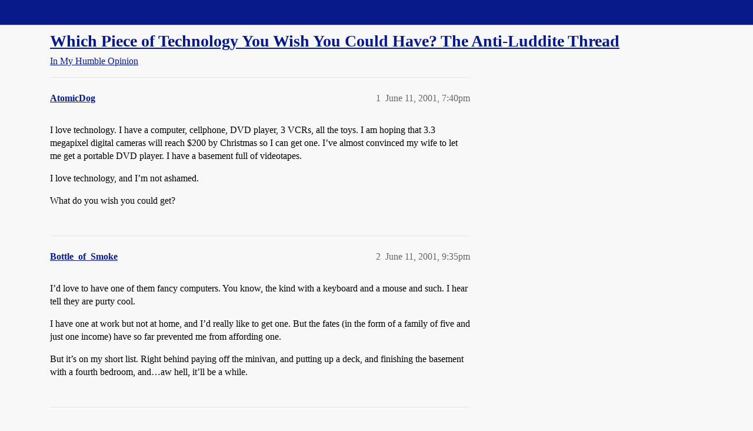

--- FILE ---
content_type: text/html; charset=utf-8
request_url: https://boards.straightdope.com/t/which-piece-of-technology-you-wish-you-could-have-the-anti-luddite-thread/68456
body_size: 8828
content:
<!DOCTYPE html>
<html lang="en">
  <head>
    <meta charset="utf-8">
    <title>Which Piece of Technology You Wish You Could Have? The Anti-Luddite Thread - In My Humble Opinion - Straight Dope Message Board</title>
    <meta name="description" content="I love technology. I have a computer, cellphone, DVD player, 3 VCRs, all the toys. I am hoping that 3.3 megapixel digital cameras will reach $200 by Christmas so I can get one. I’ve almost convinced my wife to let me get&amp;hellip;">
    <meta name="generator" content="Discourse 2026.01.0-latest - https://github.com/discourse/discourse version 74b9dab90ff8a1c5a7ecb2a4f3692cb851f3ce23">
<link rel="icon" type="image/png" href="https://global.discourse-cdn.com/straightdope/optimized/2X/e/e489c3b7d8fce19c4b355dd4fc3f88cc39c34b87_2_32x32.png">
<link rel="apple-touch-icon" type="image/png" href="https://global.discourse-cdn.com/straightdope/optimized/2X/e/e489c3b7d8fce19c4b355dd4fc3f88cc39c34b87_2_180x180.png">
<meta name="theme-color" media="all" content="#081a8a">

<meta name="color-scheme" content="light">

<meta name="viewport" content="width=device-width, initial-scale=1.0, minimum-scale=1.0, viewport-fit=cover">
<link rel="canonical" href="https://boards.straightdope.com/t/which-piece-of-technology-you-wish-you-could-have-the-anti-luddite-thread/68456" />

<link rel="search" type="application/opensearchdescription+xml" href="https://boards.straightdope.com/opensearch.xml" title="Straight Dope Message Board Search">

    
    <link href="https://sea3.discourse-cdn.com/straightdope/stylesheets/color_definitions_straightdope_10_15_5225bac80ed7e16154fd1642f258258ad9f9aca9.css?__ws=boards.straightdope.com" media="all" rel="stylesheet" class="light-scheme" data-scheme-id="10"/>

<link href="https://sea3.discourse-cdn.com/straightdope/stylesheets/common_e9db86a332ee684a4a1a5e2848c9de3ace6edf07.css?__ws=boards.straightdope.com" media="all" rel="stylesheet" data-target="common"  />

  <link href="https://sea3.discourse-cdn.com/straightdope/stylesheets/mobile_e9db86a332ee684a4a1a5e2848c9de3ace6edf07.css?__ws=boards.straightdope.com" media="(max-width: 39.99999rem)" rel="stylesheet" data-target="mobile"  />
  <link href="https://sea3.discourse-cdn.com/straightdope/stylesheets/desktop_e9db86a332ee684a4a1a5e2848c9de3ace6edf07.css?__ws=boards.straightdope.com" media="(min-width: 40rem)" rel="stylesheet" data-target="desktop"  />



    <link href="https://sea3.discourse-cdn.com/straightdope/stylesheets/checklist_e9db86a332ee684a4a1a5e2848c9de3ace6edf07.css?__ws=boards.straightdope.com" media="all" rel="stylesheet" data-target="checklist"  />
    <link href="https://sea3.discourse-cdn.com/straightdope/stylesheets/discourse-adplugin_e9db86a332ee684a4a1a5e2848c9de3ace6edf07.css?__ws=boards.straightdope.com" media="all" rel="stylesheet" data-target="discourse-adplugin"  />
    <link href="https://sea3.discourse-cdn.com/straightdope/stylesheets/discourse-ai_e9db86a332ee684a4a1a5e2848c9de3ace6edf07.css?__ws=boards.straightdope.com" media="all" rel="stylesheet" data-target="discourse-ai"  />
    <link href="https://sea3.discourse-cdn.com/straightdope/stylesheets/discourse-akismet_e9db86a332ee684a4a1a5e2848c9de3ace6edf07.css?__ws=boards.straightdope.com" media="all" rel="stylesheet" data-target="discourse-akismet"  />
    <link href="https://sea3.discourse-cdn.com/straightdope/stylesheets/discourse-cakeday_e9db86a332ee684a4a1a5e2848c9de3ace6edf07.css?__ws=boards.straightdope.com" media="all" rel="stylesheet" data-target="discourse-cakeday"  />
    <link href="https://sea3.discourse-cdn.com/straightdope/stylesheets/discourse-data-explorer_e9db86a332ee684a4a1a5e2848c9de3ace6edf07.css?__ws=boards.straightdope.com" media="all" rel="stylesheet" data-target="discourse-data-explorer"  />
    <link href="https://sea3.discourse-cdn.com/straightdope/stylesheets/discourse-details_e9db86a332ee684a4a1a5e2848c9de3ace6edf07.css?__ws=boards.straightdope.com" media="all" rel="stylesheet" data-target="discourse-details"  />
    <link href="https://sea3.discourse-cdn.com/straightdope/stylesheets/discourse-github_e9db86a332ee684a4a1a5e2848c9de3ace6edf07.css?__ws=boards.straightdope.com" media="all" rel="stylesheet" data-target="discourse-github"  />
    <link href="https://sea3.discourse-cdn.com/straightdope/stylesheets/discourse-lazy-videos_e9db86a332ee684a4a1a5e2848c9de3ace6edf07.css?__ws=boards.straightdope.com" media="all" rel="stylesheet" data-target="discourse-lazy-videos"  />
    <link href="https://sea3.discourse-cdn.com/straightdope/stylesheets/discourse-local-dates_e9db86a332ee684a4a1a5e2848c9de3ace6edf07.css?__ws=boards.straightdope.com" media="all" rel="stylesheet" data-target="discourse-local-dates"  />
    <link href="https://sea3.discourse-cdn.com/straightdope/stylesheets/discourse-math_e9db86a332ee684a4a1a5e2848c9de3ace6edf07.css?__ws=boards.straightdope.com" media="all" rel="stylesheet" data-target="discourse-math"  />
    <link href="https://sea3.discourse-cdn.com/straightdope/stylesheets/discourse-narrative-bot_e9db86a332ee684a4a1a5e2848c9de3ace6edf07.css?__ws=boards.straightdope.com" media="all" rel="stylesheet" data-target="discourse-narrative-bot"  />
    <link href="https://sea3.discourse-cdn.com/straightdope/stylesheets/discourse-policy_e9db86a332ee684a4a1a5e2848c9de3ace6edf07.css?__ws=boards.straightdope.com" media="all" rel="stylesheet" data-target="discourse-policy"  />
    <link href="https://sea3.discourse-cdn.com/straightdope/stylesheets/discourse-presence_e9db86a332ee684a4a1a5e2848c9de3ace6edf07.css?__ws=boards.straightdope.com" media="all" rel="stylesheet" data-target="discourse-presence"  />
    <link href="https://sea3.discourse-cdn.com/straightdope/stylesheets/discourse-solved_e9db86a332ee684a4a1a5e2848c9de3ace6edf07.css?__ws=boards.straightdope.com" media="all" rel="stylesheet" data-target="discourse-solved"  />
    <link href="https://sea3.discourse-cdn.com/straightdope/stylesheets/discourse-templates_e9db86a332ee684a4a1a5e2848c9de3ace6edf07.css?__ws=boards.straightdope.com" media="all" rel="stylesheet" data-target="discourse-templates"  />
    <link href="https://sea3.discourse-cdn.com/straightdope/stylesheets/discourse-tooltips_e9db86a332ee684a4a1a5e2848c9de3ace6edf07.css?__ws=boards.straightdope.com" media="all" rel="stylesheet" data-target="discourse-tooltips"  />
    <link href="https://sea3.discourse-cdn.com/straightdope/stylesheets/discourse-topic-voting_e9db86a332ee684a4a1a5e2848c9de3ace6edf07.css?__ws=boards.straightdope.com" media="all" rel="stylesheet" data-target="discourse-topic-voting"  />
    <link href="https://sea3.discourse-cdn.com/straightdope/stylesheets/discourse-user-notes_e9db86a332ee684a4a1a5e2848c9de3ace6edf07.css?__ws=boards.straightdope.com" media="all" rel="stylesheet" data-target="discourse-user-notes"  />
    <link href="https://sea3.discourse-cdn.com/straightdope/stylesheets/footnote_e9db86a332ee684a4a1a5e2848c9de3ace6edf07.css?__ws=boards.straightdope.com" media="all" rel="stylesheet" data-target="footnote"  />
    <link href="https://sea3.discourse-cdn.com/straightdope/stylesheets/hosted-site_e9db86a332ee684a4a1a5e2848c9de3ace6edf07.css?__ws=boards.straightdope.com" media="all" rel="stylesheet" data-target="hosted-site"  />
    <link href="https://sea3.discourse-cdn.com/straightdope/stylesheets/poll_e9db86a332ee684a4a1a5e2848c9de3ace6edf07.css?__ws=boards.straightdope.com" media="all" rel="stylesheet" data-target="poll"  />
    <link href="https://sea3.discourse-cdn.com/straightdope/stylesheets/spoiler-alert_e9db86a332ee684a4a1a5e2848c9de3ace6edf07.css?__ws=boards.straightdope.com" media="all" rel="stylesheet" data-target="spoiler-alert"  />
    <link href="https://sea3.discourse-cdn.com/straightdope/stylesheets/discourse-ai_mobile_e9db86a332ee684a4a1a5e2848c9de3ace6edf07.css?__ws=boards.straightdope.com" media="(max-width: 39.99999rem)" rel="stylesheet" data-target="discourse-ai_mobile"  />
    <link href="https://sea3.discourse-cdn.com/straightdope/stylesheets/discourse-solved_mobile_e9db86a332ee684a4a1a5e2848c9de3ace6edf07.css?__ws=boards.straightdope.com" media="(max-width: 39.99999rem)" rel="stylesheet" data-target="discourse-solved_mobile"  />
    <link href="https://sea3.discourse-cdn.com/straightdope/stylesheets/discourse-topic-voting_mobile_e9db86a332ee684a4a1a5e2848c9de3ace6edf07.css?__ws=boards.straightdope.com" media="(max-width: 39.99999rem)" rel="stylesheet" data-target="discourse-topic-voting_mobile"  />
    <link href="https://sea3.discourse-cdn.com/straightdope/stylesheets/discourse-ai_desktop_e9db86a332ee684a4a1a5e2848c9de3ace6edf07.css?__ws=boards.straightdope.com" media="(min-width: 40rem)" rel="stylesheet" data-target="discourse-ai_desktop"  />
    <link href="https://sea3.discourse-cdn.com/straightdope/stylesheets/discourse-topic-voting_desktop_e9db86a332ee684a4a1a5e2848c9de3ace6edf07.css?__ws=boards.straightdope.com" media="(min-width: 40rem)" rel="stylesheet" data-target="discourse-topic-voting_desktop"  />
    <link href="https://sea3.discourse-cdn.com/straightdope/stylesheets/poll_desktop_e9db86a332ee684a4a1a5e2848c9de3ace6edf07.css?__ws=boards.straightdope.com" media="(min-width: 40rem)" rel="stylesheet" data-target="poll_desktop"  />

  <link href="https://sea3.discourse-cdn.com/straightdope/stylesheets/common_theme_26_23ba66f736f3dfeb39b0813a19fc5b1aa1b04391.css?__ws=boards.straightdope.com" media="all" rel="stylesheet" data-target="common_theme" data-theme-id="26" data-theme-name="custom ads"/>
<link href="https://sea3.discourse-cdn.com/straightdope/stylesheets/common_theme_9_9f0fdbdec1dace14ba6fcf5bf03bc1a4539def6e.css?__ws=boards.straightdope.com" media="all" rel="stylesheet" data-target="common_theme" data-theme-id="9" data-theme-name="custom header links"/>
<link href="https://sea3.discourse-cdn.com/straightdope/stylesheets/common_theme_11_942171d32cf1a5e56877638f843eca4960e2b0d8.css?__ws=boards.straightdope.com" media="all" rel="stylesheet" data-target="common_theme" data-theme-id="11" data-theme-name="easy footer"/>
<link href="https://sea3.discourse-cdn.com/straightdope/stylesheets/common_theme_24_8eea075c5b5895971e0215d552f1031a98e76616.css?__ws=boards.straightdope.com" media="all" rel="stylesheet" data-target="common_theme" data-theme-id="24" data-theme-name="icon header links"/>
<link href="https://sea3.discourse-cdn.com/straightdope/stylesheets/common_theme_15_cd4c02a80b0c9a579b0e474be3b9efb7a541b598.css?__ws=boards.straightdope.com" media="all" rel="stylesheet" data-target="common_theme" data-theme-id="15" data-theme-name="straight dope light"/>
<link href="https://sea3.discourse-cdn.com/straightdope/stylesheets/common_theme_20_49c233659152609241edca84ce1cc04c1c8f5746.css?__ws=boards.straightdope.com" media="all" rel="stylesheet" data-target="common_theme" data-theme-id="20" data-theme-name="hide flagging options"/>
    
    <link href="https://sea3.discourse-cdn.com/straightdope/stylesheets/desktop_theme_15_9e21751440df16d872407fc201c9492e45fc511f.css?__ws=boards.straightdope.com" media="(min-width: 40rem)" rel="stylesheet" data-target="desktop_theme" data-theme-id="15" data-theme-name="straight dope light"/>

    
<!-- Google Tag Manager -->
<script defer="" src="https://sea3.discourse-cdn.com/straightdope/theme-javascripts/8898f2da089803c5a8a0d5664058b30b6d4944b3.js?__ws=boards.straightdope.com" data-theme-id="12" nonce="3Lmwp1S6RXmezpZsbrAXnIio5"></script>
<!-- End Google Tag Manager -—>
</head>-->
<!-- This is utilized for the custom ads component -->
<script defer="" data-domain="boards.straightdope.com" src="https://www.discourse.org/js/script.outbound-links.tagged-events.js" nonce="3Lmwp1S6RXmezpZsbrAXnIio5"></script>
    <meta id="data-ga-universal-analytics" data-tracking-code="UA-52083976-16" data-json="{&quot;cookieDomain&quot;:&quot;boards.straightdope.com&quot;}" data-auto-link-domains="">

  <script defer src="https://global.discourse-cdn.com/straightdope/assets/google-universal-analytics-v3-b3a99bbc.br.js" data-discourse-entrypoint="google-universal-analytics-v3" nonce="3Lmwp1S6RXmezpZsbrAXnIio5"></script>


        <link rel="alternate nofollow" type="application/rss+xml" title="RSS feed of &#39;Which Piece of Technology You Wish You Could Have? The Anti-Luddite Thread&#39;" href="https://boards.straightdope.com/t/which-piece-of-technology-you-wish-you-could-have-the-anti-luddite-thread/68456.rss" />
    <meta property="og:site_name" content="Straight Dope Message Board" />
<meta property="og:type" content="website" />
<meta name="twitter:card" content="summary" />
<meta name="twitter:image" content="https://global.discourse-cdn.com/straightdope/original/2X/e/e489c3b7d8fce19c4b355dd4fc3f88cc39c34b87.png" />
<meta property="og:image" content="https://global.discourse-cdn.com/straightdope/original/2X/e/e489c3b7d8fce19c4b355dd4fc3f88cc39c34b87.png" />
<meta property="og:url" content="https://boards.straightdope.com/t/which-piece-of-technology-you-wish-you-could-have-the-anti-luddite-thread/68456" />
<meta name="twitter:url" content="https://boards.straightdope.com/t/which-piece-of-technology-you-wish-you-could-have-the-anti-luddite-thread/68456" />
<meta property="og:title" content="Which Piece of Technology You Wish You Could Have? The Anti-Luddite Thread" />
<meta name="twitter:title" content="Which Piece of Technology You Wish You Could Have? The Anti-Luddite Thread" />
<meta property="og:description" content="I love technology. I have a computer, cellphone, DVD player, 3 VCRs, all the toys. I am hoping that 3.3 megapixel digital cameras will reach $200 by Christmas so I can get one. I’ve almost convinced my wife to let me get a portable DVD player. I have a basement full of videotapes.  I love technology, and I’m not ashamed.  What do you wish you could get?" />
<meta name="twitter:description" content="I love technology. I have a computer, cellphone, DVD player, 3 VCRs, all the toys. I am hoping that 3.3 megapixel digital cameras will reach $200 by Christmas so I can get one. I’ve almost convinced my wife to let me get a portable DVD player. I have a basement full of videotapes.  I love technology, and I’m not ashamed.  What do you wish you could get?" />
<meta property="og:article:section" content="In My Humble Opinion" />
<meta property="og:article:section:color" content="0088CC" />
<meta property="article:published_time" content="2001-06-11T19:40:44+00:00" />
<meta property="og:ignore_canonical" content="true" />

        <link rel="next" href="/t/which-piece-of-technology-you-wish-you-could-have-the-anti-luddite-thread/68456?page=2">

    
  </head>
  <body class="crawler ">
    
    <header>
  <a href="/">Straight Dope Message Board</a>
</header>

    <div id="main-outlet" class="wrap" role="main">
        <div id="topic-title">
    <h1>
      <a href="/t/which-piece-of-technology-you-wish-you-could-have-the-anti-luddite-thread/68456">Which Piece of Technology You Wish You Could Have? The Anti-Luddite Thread</a>
    </h1>

      <div class="topic-category" itemscope itemtype="http://schema.org/BreadcrumbList">
          <span itemprop="itemListElement" itemscope itemtype="http://schema.org/ListItem">
            <a href="/c/in-my-humble-opinion/14" class="badge-wrapper bullet" itemprop="item">
              <span class='badge-category-bg' style='background-color: #0088CC'></span>
              <span class='badge-category clear-badge'>
                <span class='category-name' itemprop='name'>In My Humble Opinion</span>
              </span>
            </a>
            <meta itemprop="position" content="1" />
          </span>
      </div>

  </div>

  

    <div itemscope itemtype='http://schema.org/DiscussionForumPosting'>
      <meta itemprop='headline' content='Which Piece of Technology You Wish You Could Have? The Anti-Luddite Thread'>
      <link itemprop='url' href='https://boards.straightdope.com/t/which-piece-of-technology-you-wish-you-could-have-the-anti-luddite-thread/68456'>
      <meta itemprop='datePublished' content='2001-06-11T19:40:44Z'>
        <meta itemprop='articleSection' content='In My Humble Opinion'>
      <meta itemprop='keywords' content=''>
      <div itemprop='publisher' itemscope itemtype="http://schema.org/Organization">
        <meta itemprop='name' content='Straight Dope Message Board'>
          <div itemprop='logo' itemscope itemtype="http://schema.org/ImageObject">
            <meta itemprop='url' content='https://global.discourse-cdn.com/straightdope/original/2X/8/869bc1b860d43b6812f2b6372013429a49590e87.jpeg'>
          </div>
      </div>


          <div id='post_1'  class='topic-body crawler-post'>
            <div class='crawler-post-meta'>
              <span class="creator" itemprop="author" itemscope itemtype="http://schema.org/Person">
                <a itemprop="url" rel='nofollow' href='https://boards.straightdope.com/u/AtomicDog'><span itemprop='name'>AtomicDog</span></a>
                
              </span>

                <link itemprop="mainEntityOfPage" href="https://boards.straightdope.com/t/which-piece-of-technology-you-wish-you-could-have-the-anti-luddite-thread/68456">


              <span class="crawler-post-infos">
                  <time  datetime='2001-06-11T19:40:44Z' class='post-time'>
                    June 11, 2001,  7:40pm
                  </time>
                  <meta itemprop='dateModified' content='2001-06-11T19:40:44Z'>
              <span itemprop='position'>1</span>
              </span>
            </div>
            <div class='post' itemprop='text'>
              <p>I love technology. I have a computer, cellphone, DVD player, 3 VCRs, all the toys. I am hoping that 3.3 megapixel digital cameras will reach $200 by Christmas so I can get one. I’ve almost convinced my wife to let me get a portable DVD player. I have a basement full of videotapes.</p>
<p>I love technology, and I’m not ashamed.</p>
<p>What do you wish you could get?</p>
            </div>

            <div itemprop="interactionStatistic" itemscope itemtype="http://schema.org/InteractionCounter">
              <meta itemprop="interactionType" content="http://schema.org/LikeAction"/>
              <meta itemprop="userInteractionCount" content="0" />
              <span class='post-likes'></span>
            </div>


            
          </div>
          <div id='post_2' itemprop='comment' itemscope itemtype='http://schema.org/Comment' class='topic-body crawler-post'>
            <div class='crawler-post-meta'>
              <span class="creator" itemprop="author" itemscope itemtype="http://schema.org/Person">
                <a itemprop="url" rel='nofollow' href='https://boards.straightdope.com/u/Bottle_of_Smoke'><span itemprop='name'>Bottle_of_Smoke</span></a>
                
              </span>



              <span class="crawler-post-infos">
                  <time itemprop='datePublished' datetime='2001-06-11T21:35:43Z' class='post-time'>
                    June 11, 2001,  9:35pm
                  </time>
                  <meta itemprop='dateModified' content='2001-06-11T21:35:43Z'>
              <span itemprop='position'>2</span>
              </span>
            </div>
            <div class='post' itemprop='text'>
              <p>I’d love to have one of them fancy computers. You know, the kind with a keyboard and a mouse and such. I hear tell they are purty cool.</p>
<p>I have one at work but not at home, and I’d really like to get one. But the fates (in the form of a family of five and just one income) have so far prevented me from affording one.</p>
<p>But it’s on my short list. Right behind paying off the minivan, and putting up a deck, and finishing the basement with a fourth bedroom, and…aw hell, it’ll be a while.</p>
            </div>

            <div itemprop="interactionStatistic" itemscope itemtype="http://schema.org/InteractionCounter">
              <meta itemprop="interactionType" content="http://schema.org/LikeAction"/>
              <meta itemprop="userInteractionCount" content="0" />
              <span class='post-likes'></span>
            </div>


            
          </div>
          <div id='post_3' itemprop='comment' itemscope itemtype='http://schema.org/Comment' class='topic-body crawler-post'>
            <div class='crawler-post-meta'>
              <span class="creator" itemprop="author" itemscope itemtype="http://schema.org/Person">
                <a itemprop="url" rel='nofollow' href='https://boards.straightdope.com/u/Lux_Fiat'><span itemprop='name'>Lux_Fiat</span></a>
                
              </span>



              <span class="crawler-post-infos">
                  <time itemprop='datePublished' datetime='2001-06-11T21:37:09Z' class='post-time'>
                    June 11, 2001,  9:37pm
                  </time>
                  <meta itemprop='dateModified' content='2001-06-11T21:37:09Z'>
              <span itemprop='position'>3</span>
              </span>
            </div>
            <div class='post' itemprop='text'>
              <p>I want a Visor Edge, or at least a Platinum, with all the cool Handspring modules. The keyboard, the Visorphone, the mp3 player, the little camera, the turnip twaddler, all of it. I wouldn’t mind a titanium G4 notebook, either.</p>
            </div>

            <div itemprop="interactionStatistic" itemscope itemtype="http://schema.org/InteractionCounter">
              <meta itemprop="interactionType" content="http://schema.org/LikeAction"/>
              <meta itemprop="userInteractionCount" content="0" />
              <span class='post-likes'></span>
            </div>


            
          </div>
          <div id='post_4' itemprop='comment' itemscope itemtype='http://schema.org/Comment' class='topic-body crawler-post'>
            <div class='crawler-post-meta'>
              <span class="creator" itemprop="author" itemscope itemtype="http://schema.org/Person">
                <a itemprop="url" rel='nofollow' href='https://boards.straightdope.com/u/Hanna'><span itemprop='name'>Hanna</span></a>
                
              </span>



              <span class="crawler-post-infos">
                  <time itemprop='datePublished' datetime='2001-06-11T21:43:01Z' class='post-time'>
                    June 11, 2001,  9:43pm
                  </time>
                  <meta itemprop='dateModified' content='2001-06-11T21:43:01Z'>
              <span itemprop='position'>4</span>
              </span>
            </div>
            <div class='post' itemprop='text'>
              <p>I want a teleporter. I dislike sitting in a car or a plane and want to be able to zap myself wherever I want to go.</p>
            </div>

            <div itemprop="interactionStatistic" itemscope itemtype="http://schema.org/InteractionCounter">
              <meta itemprop="interactionType" content="http://schema.org/LikeAction"/>
              <meta itemprop="userInteractionCount" content="0" />
              <span class='post-likes'></span>
            </div>


            
          </div>
          <div id='post_5' itemprop='comment' itemscope itemtype='http://schema.org/Comment' class='topic-body crawler-post'>
            <div class='crawler-post-meta'>
              <span class="creator" itemprop="author" itemscope itemtype="http://schema.org/Person">
                <a itemprop="url" rel='nofollow' href='https://boards.straightdope.com/u/Creaky'><span itemprop='name'>Creaky</span></a>
                
              </span>



              <span class="crawler-post-infos">
                  <time itemprop='datePublished' datetime='2001-06-11T22:09:28Z' class='post-time'>
                    June 11, 2001, 10:09pm
                  </time>
                  <meta itemprop='dateModified' content='2001-06-11T22:09:28Z'>
              <span itemprop='position'>5</span>
              </span>
            </div>
            <div class='post' itemprop='text'>
              <p>I’d love to have a Taser, but I’d probably end up zapping myself!</p>
            </div>

            <div itemprop="interactionStatistic" itemscope itemtype="http://schema.org/InteractionCounter">
              <meta itemprop="interactionType" content="http://schema.org/LikeAction"/>
              <meta itemprop="userInteractionCount" content="0" />
              <span class='post-likes'></span>
            </div>


            
          </div>
          <div id='post_6' itemprop='comment' itemscope itemtype='http://schema.org/Comment' class='topic-body crawler-post'>
            <div class='crawler-post-meta'>
              <span class="creator" itemprop="author" itemscope itemtype="http://schema.org/Person">
                <a itemprop="url" rel='nofollow' href='https://boards.straightdope.com/u/eunoia'><span itemprop='name'>eunoia</span></a>
                
              </span>



              <span class="crawler-post-infos">
                  <time itemprop='datePublished' datetime='2001-06-11T22:34:09Z' class='post-time'>
                    June 11, 2001, 10:34pm
                  </time>
                  <meta itemprop='dateModified' content='2001-06-11T22:34:09Z'>
              <span itemprop='position'>6</span>
              </span>
            </div>
            <div class='post' itemprop='text'>
              <p>Nomad Jukebox, my bro has one and I’m so jealous. Of course then I’d need a real computer, not one where the disk drive is powered by a gerbil in a wheel-thingy.</p>
            </div>

            <div itemprop="interactionStatistic" itemscope itemtype="http://schema.org/InteractionCounter">
              <meta itemprop="interactionType" content="http://schema.org/LikeAction"/>
              <meta itemprop="userInteractionCount" content="0" />
              <span class='post-likes'></span>
            </div>


            
          </div>
          <div id='post_7' itemprop='comment' itemscope itemtype='http://schema.org/Comment' class='topic-body crawler-post'>
            <div class='crawler-post-meta'>
              <span class="creator" itemprop="author" itemscope itemtype="http://schema.org/Person">
                <a itemprop="url" rel='nofollow' href='https://boards.straightdope.com/u/Protesilaus'><span itemprop='name'>Protesilaus</span></a>
                
              </span>



              <span class="crawler-post-infos">
                  <time itemprop='datePublished' datetime='2001-06-11T22:42:33Z' class='post-time'>
                    June 11, 2001, 10:42pm
                  </time>
                  <meta itemprop='dateModified' content='2001-06-11T22:42:33Z'>
              <span itemprop='position'>7</span>
              </span>
            </div>
            <div class='post' itemprop='text'>
              <p>I really want night vision goggles. I don’t even know what I’d use them for, it’s just some kind of weird techlust. If we’re including things that don’t exist yet, I’d like a holodeck.</p>
            </div>

            <div itemprop="interactionStatistic" itemscope itemtype="http://schema.org/InteractionCounter">
              <meta itemprop="interactionType" content="http://schema.org/LikeAction"/>
              <meta itemprop="userInteractionCount" content="0" />
              <span class='post-likes'></span>
            </div>


            
          </div>
          <div id='post_8' itemprop='comment' itemscope itemtype='http://schema.org/Comment' class='topic-body crawler-post'>
            <div class='crawler-post-meta'>
              <span class="creator" itemprop="author" itemscope itemtype="http://schema.org/Person">
                <a itemprop="url" rel='nofollow' href='https://boards.straightdope.com/u/Myrr21'><span itemprop='name'>Myrr21</span></a>
                
              </span>



              <span class="crawler-post-infos">
                  <time itemprop='datePublished' datetime='2001-06-11T22:44:25Z' class='post-time'>
                    June 11, 2001, 10:44pm
                  </time>
                  <meta itemprop='dateModified' content='2001-06-11T22:44:25Z'>
              <span itemprop='position'>8</span>
              </span>
            </div>
            <div class='post' itemprop='text'>
              <p>A cybernetic exoskeliton, obviously.</p>
<p>With lasers.</p>
<p>And rocket boots.</p>
            </div>

            <div itemprop="interactionStatistic" itemscope itemtype="http://schema.org/InteractionCounter">
              <meta itemprop="interactionType" content="http://schema.org/LikeAction"/>
              <meta itemprop="userInteractionCount" content="0" />
              <span class='post-likes'></span>
            </div>


            
          </div>
          <div id='post_9' itemprop='comment' itemscope itemtype='http://schema.org/Comment' class='topic-body crawler-post'>
            <div class='crawler-post-meta'>
              <span class="creator" itemprop="author" itemscope itemtype="http://schema.org/Person">
                <a itemprop="url" rel='nofollow' href='https://boards.straightdope.com/u/Mr.Blue_Sky'><span itemprop='name'>Mr.Blue_Sky</span></a>
                
              </span>



              <span class="crawler-post-infos">
                  <time itemprop='datePublished' datetime='2001-06-11T22:44:30Z' class='post-time'>
                    June 11, 2001, 10:44pm
                  </time>
                  <meta itemprop='dateModified' content='2001-06-11T22:44:30Z'>
              <span itemprop='position'>9</span>
              </span>
            </div>
            <div class='post' itemprop='text'>
              <p>Since I’m a video nut, I’d like to have at least one DVD recordable unit. The lowest price I’ve seen is in the $1500 range. The price SHOULD drop to under $1000 by Christmas, but I’ll have to wait until it goes into the $500 area before I can even remotely consider it.</p>
            </div>

            <div itemprop="interactionStatistic" itemscope itemtype="http://schema.org/InteractionCounter">
              <meta itemprop="interactionType" content="http://schema.org/LikeAction"/>
              <meta itemprop="userInteractionCount" content="0" />
              <span class='post-likes'></span>
            </div>


            
          </div>
          <div id='post_10' itemprop='comment' itemscope itemtype='http://schema.org/Comment' class='topic-body crawler-post'>
            <div class='crawler-post-meta'>
              <span class="creator" itemprop="author" itemscope itemtype="http://schema.org/Person">
                <a itemprop="url" rel='nofollow' href='https://boards.straightdope.com/u/Freudian_Slit'><span itemprop='name'>Freudian_Slit</span></a>
                
              </span>



              <span class="crawler-post-infos">
                  <time itemprop='datePublished' datetime='2001-06-11T22:47:43Z' class='post-time'>
                    June 11, 2001, 10:47pm
                  </time>
                  <meta itemprop='dateModified' content='2001-06-11T22:47:43Z'>
              <span itemprop='position'>10</span>
              </span>
            </div>
            <div class='post' itemprop='text'>
              <p>I have a computer, a stereo, and of course a printer. Plus assorted discmans.</p>
<p>So next I want a CD Burner. I want to make all different CD combinations- Can you do that? That is, take a song from one CD and a song from another and put them on one CD together? I’d really like that. I can completely see myself making thousands of combos of new music…<img src="https://emoji.discourse-cdn.com/twitter/cool.png?v=10" title=":cool:" class="emoji" alt=":cool:"></p>
            </div>

            <div itemprop="interactionStatistic" itemscope itemtype="http://schema.org/InteractionCounter">
              <meta itemprop="interactionType" content="http://schema.org/LikeAction"/>
              <meta itemprop="userInteractionCount" content="0" />
              <span class='post-likes'></span>
            </div>


            
          </div>
          <div id='post_11' itemprop='comment' itemscope itemtype='http://schema.org/Comment' class='topic-body crawler-post'>
            <div class='crawler-post-meta'>
              <span class="creator" itemprop="author" itemscope itemtype="http://schema.org/Person">
                <a itemprop="url" rel='nofollow' href='https://boards.straightdope.com/u/Hazel'><span itemprop='name'>Hazel</span></a>
                
              </span>



              <span class="crawler-post-infos">
                  <time itemprop='datePublished' datetime='2001-06-11T22:50:21Z' class='post-time'>
                    June 11, 2001, 10:50pm
                  </time>
                  <meta itemprop='dateModified' content='2001-06-11T22:50:21Z'>
              <span itemprop='position'>11</span>
              </span>
            </div>
            <div class='post' itemprop='text'>
              <p>Yes, me too! I want a holodeck. Or holosuite. And a teleportation device. And oo! oo! – a stungun.</p>
<p>While I’m waiting, I’d be happy to have a CD player and a microwave. Also a better TV and VCR (or a DVD player? don’t know enough about them). I hear tell that if you get a TV that was not manufactored prior to the invention of the VCR, it’s possible to watch one show while recording another.</p>
            </div>

            <div itemprop="interactionStatistic" itemscope itemtype="http://schema.org/InteractionCounter">
              <meta itemprop="interactionType" content="http://schema.org/LikeAction"/>
              <meta itemprop="userInteractionCount" content="0" />
              <span class='post-likes'></span>
            </div>


            
          </div>
          <div id='post_12' itemprop='comment' itemscope itemtype='http://schema.org/Comment' class='topic-body crawler-post'>
            <div class='crawler-post-meta'>
              <span class="creator" itemprop="author" itemscope itemtype="http://schema.org/Person">
                <a itemprop="url" rel='nofollow' href='https://boards.straightdope.com/u/mrgreenjeans7'><span itemprop='name'>mrgreenjeans7</span></a>
                
              </span>



              <span class="crawler-post-infos">
                  <time itemprop='datePublished' datetime='2001-06-11T23:06:42Z' class='post-time'>
                    June 11, 2001, 11:06pm
                  </time>
                  <meta itemprop='dateModified' content='2001-06-11T23:06:42Z'>
              <span itemprop='position'>12</span>
              </span>
            </div>
            <div class='post' itemprop='text'>
              <p>hmmmm, ya can’t top the exoskeleton, but ya can sign me up for the next best thing - a portable personal force field, or else I’ll just take a zenith telecruz.</p>
            </div>

            <div itemprop="interactionStatistic" itemscope itemtype="http://schema.org/InteractionCounter">
              <meta itemprop="interactionType" content="http://schema.org/LikeAction"/>
              <meta itemprop="userInteractionCount" content="0" />
              <span class='post-likes'></span>
            </div>


            
          </div>
          <div id='post_13' itemprop='comment' itemscope itemtype='http://schema.org/Comment' class='topic-body crawler-post'>
            <div class='crawler-post-meta'>
              <span class="creator" itemprop="author" itemscope itemtype="http://schema.org/Person">
                <a itemprop="url" rel='nofollow' href='https://boards.straightdope.com/u/MaxTheVool'><span itemprop='name'>MaxTheVool</span></a>
                
              </span>



              <span class="crawler-post-infos">
                  <time itemprop='datePublished' datetime='2001-06-12T00:40:54Z' class='post-time'>
                    June 12, 2001, 12:40am
                  </time>
                  <meta itemprop='dateModified' content='2001-06-12T00:40:54Z'>
              <span itemprop='position'>13</span>
              </span>
            </div>
            <div class='post' itemprop='text'>
              <p>If we’re talking fantasy here, I want Obie from Jack Chalker’s <em>Well of Souls</em> series. (Of course, that’s kind of like wishing for more wishes.)<br>
Reality? well, how about a service contract with a company that would deliver a brand new computer every 6 months, and transfer all of my files and stuff over automatically so that I never had to worry about it.</p>
<p>For years, I wanted a kickass loud stereo system. Now I have one, and I want a soundproof room so I can listen to it whenever I want without waking people up.</p>
            </div>

            <div itemprop="interactionStatistic" itemscope itemtype="http://schema.org/InteractionCounter">
              <meta itemprop="interactionType" content="http://schema.org/LikeAction"/>
              <meta itemprop="userInteractionCount" content="0" />
              <span class='post-likes'></span>
            </div>


            
          </div>
          <div id='post_14' itemprop='comment' itemscope itemtype='http://schema.org/Comment' class='topic-body crawler-post'>
            <div class='crawler-post-meta'>
              <span class="creator" itemprop="author" itemscope itemtype="http://schema.org/Person">
                <a itemprop="url" rel='nofollow' href='https://boards.straightdope.com/u/Badtz_Maru'><span itemprop='name'>Badtz_Maru</span></a>
                
              </span>



              <span class="crawler-post-infos">
                  <time itemprop='datePublished' datetime='2001-06-12T04:49:25Z' class='post-time'>
                    June 12, 2001,  4:49am
                  </time>
                  <meta itemprop='dateModified' content='2001-06-12T04:49:25Z'>
              <span itemprop='position'>14</span>
              </span>
            </div>
            <div class='post' itemprop='text'>
              <p>Fantasy - car autopilot is one of the first things to spring to mind. I enjoy driving sometimes, but most of the time I’d rather not, especially if I have to fight traffic or find my way to someplace new. I would love to be able to punch in an address, sit back and read a book or play a game, and get to where I am. I even had a dream once that I had a car with that kind of system, and even better (and weirder) was the fact that it would put you to sleep when you punched in the address and wake you up when I got there.</p>
<p>Reality - I am getting a new computer when I get my stock money next month, and it’s gonna be a doozy - 1.7Ghz processor, 1024MB of RAM, a couple of 40 gig hard drives, a GeForce 3 card, the works…other than that, I can’t really think of anything I want, technology-wise. Maybe a nice amp.</p>
            </div>

            <div itemprop="interactionStatistic" itemscope itemtype="http://schema.org/InteractionCounter">
              <meta itemprop="interactionType" content="http://schema.org/LikeAction"/>
              <meta itemprop="userInteractionCount" content="0" />
              <span class='post-likes'></span>
            </div>


            
          </div>
          <div id='post_15' itemprop='comment' itemscope itemtype='http://schema.org/Comment' class='topic-body crawler-post'>
            <div class='crawler-post-meta'>
              <span class="creator" itemprop="author" itemscope itemtype="http://schema.org/Person">
                <a itemprop="url" rel='nofollow' href='https://boards.straightdope.com/u/TheLoadedDog'><span itemprop='name'>TheLoadedDog</span></a>
                
              </span>



              <span class="crawler-post-infos">
                  <time itemprop='datePublished' datetime='2001-06-12T05:10:41Z' class='post-time'>
                    June 12, 2001,  5:10am
                  </time>
                  <meta itemprop='dateModified' content='2001-06-12T05:10:41Z'>
              <span itemprop='position'>15</span>
              </span>
            </div>
            <div class='post' itemprop='text'>
              <p>I’d like one of those satellite-based thingies the police are always talking about which allow a car’s fuel supply to be remotely shut off. I’d have the control mounted on my dash, and next time some ratbag cuts me off in traffic, I’d just type in their number plate and they’d grind to a stop. It’d be brilliant.</p>
            </div>

            <div itemprop="interactionStatistic" itemscope itemtype="http://schema.org/InteractionCounter">
              <meta itemprop="interactionType" content="http://schema.org/LikeAction"/>
              <meta itemprop="userInteractionCount" content="0" />
              <span class='post-likes'></span>
            </div>


            
          </div>
          <div id='post_16' itemprop='comment' itemscope itemtype='http://schema.org/Comment' class='topic-body crawler-post'>
            <div class='crawler-post-meta'>
              <span class="creator" itemprop="author" itemscope itemtype="http://schema.org/Person">
                <a itemprop="url" rel='nofollow' href='https://boards.straightdope.com/u/saepiroth'><span itemprop='name'>saepiroth</span></a>
                
              </span>



              <span class="crawler-post-infos">
                  <time itemprop='datePublished' datetime='2001-06-12T05:22:23Z' class='post-time'>
                    June 12, 2001,  5:22am
                  </time>
                  <meta itemprop='dateModified' content='2001-06-12T05:22:23Z'>
              <span itemprop='position'>16</span>
              </span>
            </div>
            <div class='post' itemprop='text'>
              <p>Sign me up for a psyonic amplifier!</p>
<p>yes!</p>
<p>i DO want to float around knowing people’s thoughts while purple lightning arcs about my body!</p>
<p>Or, if the shop is out of those, get me a nanite net i can hook up to my brain.</p>
<p>yes!</p>
<p>i want to have a sentient network of nanomolecular machines inhabiting my brain, especially if i can control it’s material harvesting. (someone shoots, and the bullet is absorbed and processed before it even reaches me.).</p>
<p>And, if none of those are in stock, then just get me some configurable mecha that has a direct neural interface.</p>
<p>(Oh! so YOU got the last psyonic amplifier! wellllll…<br>
I HAVE A GATLING GUN ON MY SHOULDER! SO HA!</p>
<p>{BLAM!}<br>
{BLAM!}<br>
{BLAM!}<br>
{BLAM!}<br>
{BLAM!}<br>
{etc…})</p>
<p>wait!<br>
even better…<br>
get me a dimensional gateway pistol that i can always control, no <em>Sliders</em> “launch window” shit. then i can just go to a universe where they give away whatever i want for free.</p>
<p>yay! Psyonic amplifier + Nanite net + Configuarable mecha = One happy Saepiroth!</p>
            </div>

            <div itemprop="interactionStatistic" itemscope itemtype="http://schema.org/InteractionCounter">
              <meta itemprop="interactionType" content="http://schema.org/LikeAction"/>
              <meta itemprop="userInteractionCount" content="0" />
              <span class='post-likes'></span>
            </div>


            
          </div>
          <div id='post_17' itemprop='comment' itemscope itemtype='http://schema.org/Comment' class='topic-body crawler-post'>
            <div class='crawler-post-meta'>
              <span class="creator" itemprop="author" itemscope itemtype="http://schema.org/Person">
                <a itemprop="url" rel='nofollow' href='https://boards.straightdope.com/u/DMC'><span itemprop='name'>DMC</span></a>
                
              </span>



              <span class="crawler-post-infos">
                  <time itemprop='datePublished' datetime='2001-06-12T05:39:24Z' class='post-time'>
                    June 12, 2001,  5:39am
                  </time>
                  <meta itemprop='dateModified' content='2001-06-12T05:39:24Z'>
              <span itemprop='position'>17</span>
              </span>
            </div>
            <div class='post' itemprop='text'>
              <p>I’d settle for a jet-pack.</p>
<p>Back when I was single and available, I’d have probably chosen a mind reading device with some sort of focusing mechanism:</p>
<p>Her thoughts: I wish he’d ask me to dance.</p>
<p>Me: May I have this dance?</p>
<p>Her thoughts: Wow, slow song. I hope he doesn’t want to stop now.</p>
<p>Me: I just love slow songs. They bring out the romantic in me.</p>
<p>Her thoughts: Damn, check out the package on that guy over at the bar.</p>
<p>Me: Crap, look at the time. Take care.</p>
            </div>

            <div itemprop="interactionStatistic" itemscope itemtype="http://schema.org/InteractionCounter">
              <meta itemprop="interactionType" content="http://schema.org/LikeAction"/>
              <meta itemprop="userInteractionCount" content="0" />
              <span class='post-likes'></span>
            </div>


            
          </div>
          <div id='post_18' itemprop='comment' itemscope itemtype='http://schema.org/Comment' class='topic-body crawler-post'>
            <div class='crawler-post-meta'>
              <span class="creator" itemprop="author" itemscope itemtype="http://schema.org/Person">
                <a itemprop="url" rel='nofollow' href='https://boards.straightdope.com/u/Max_the_Immortal'><span itemprop='name'>Max_the_Immortal</span></a>
                
              </span>



              <span class="crawler-post-infos">
                  <time itemprop='datePublished' datetime='2001-06-12T06:04:40Z' class='post-time'>
                    June 12, 2001,  6:04am
                  </time>
                  <meta itemprop='dateModified' content='2001-06-12T06:04:40Z'>
              <span itemprop='position'>18</span>
              </span>
            </div>
            <div class='post' itemprop='text'>
              <p>Real technology? A top-of-the-line G4 with one of those oh-so-sweet cinema displays. I don’t even have a cell phone, so I’d kinda like one of those, too. Oh, and thermo-vision goggles! And one of those tacky plasma balls (yeah, they’re cheesy and not-so-new, so what?)! A Jaguar XKR convertible! A Suzuki Hayabusa! A…</p>
<p>Don’t even ask me about fictional technolgy… I’ll take forever…</p>
            </div>

            <div itemprop="interactionStatistic" itemscope itemtype="http://schema.org/InteractionCounter">
              <meta itemprop="interactionType" content="http://schema.org/LikeAction"/>
              <meta itemprop="userInteractionCount" content="0" />
              <span class='post-likes'></span>
            </div>


            
          </div>
          <div id='post_19' itemprop='comment' itemscope itemtype='http://schema.org/Comment' class='topic-body crawler-post'>
            <div class='crawler-post-meta'>
              <span class="creator" itemprop="author" itemscope itemtype="http://schema.org/Person">
                <a itemprop="url" rel='nofollow' href='https://boards.straightdope.com/u/Weird_AL_Einstein'><span itemprop='name'>Weird_AL_Einstein</span></a>
                
              </span>



              <span class="crawler-post-infos">
                  <time itemprop='datePublished' datetime='2001-06-12T07:42:13Z' class='post-time'>
                    June 12, 2001,  7:42am
                  </time>
                  <meta itemprop='dateModified' content='2001-06-12T07:42:13Z'>
              <span itemprop='position'>19</span>
              </span>
            </div>
            <div class='post' itemprop='text'>
              <p>A state of the art computer…flat screen 21" monitor, DVD-RAM, the works…gawd, I could practically masterbate to a picture of one of those…</p>
<p>Ummmm…not that I would…</p>
<p>Also, one of those digital vcr things, like TiVo.</p>
            </div>

            <div itemprop="interactionStatistic" itemscope itemtype="http://schema.org/InteractionCounter">
              <meta itemprop="interactionType" content="http://schema.org/LikeAction"/>
              <meta itemprop="userInteractionCount" content="0" />
              <span class='post-likes'></span>
            </div>


            
          </div>
          <div id='post_20' itemprop='comment' itemscope itemtype='http://schema.org/Comment' class='topic-body crawler-post'>
            <div class='crawler-post-meta'>
              <span class="creator" itemprop="author" itemscope itemtype="http://schema.org/Person">
                <a itemprop="url" rel='nofollow' href='https://boards.straightdope.com/u/Monster104'><span itemprop='name'>Monster104</span></a>
                
              </span>



              <span class="crawler-post-infos">
                  <time itemprop='datePublished' datetime='2001-06-12T09:01:04Z' class='post-time'>
                    June 12, 2001,  9:01am
                  </time>
                  <meta itemprop='dateModified' content='2001-06-12T09:01:04Z'>
              <span itemprop='position'>20</span>
              </span>
            </div>
            <div class='post' itemprop='text'>
              <p>I want a BattleMech. Preferably a Stone Rhino or Timber Wolf.</p>
            </div>

            <div itemprop="interactionStatistic" itemscope itemtype="http://schema.org/InteractionCounter">
              <meta itemprop="interactionType" content="http://schema.org/LikeAction"/>
              <meta itemprop="userInteractionCount" content="0" />
              <span class='post-likes'></span>
            </div>


            
          </div>
    </div>

      <div role='navigation' itemscope itemtype='http://schema.org/SiteNavigationElement' class="topic-body crawler-post">
            <span itemprop='name'><b><a rel="next" itemprop="url" href="/t/which-piece-of-technology-you-wish-you-could-have-the-anti-luddite-thread/68456?page=2">next page →</a></b></span>
      </div>

    <div id="related-topics" class="more-topics__list " role="complementary" aria-labelledby="related-topics-title">
  <h3 id="related-topics-title" class="more-topics__list-title">
    Related topics
  </h3>
  <div class="topic-list-container" itemscope itemtype='http://schema.org/ItemList'>
    <meta itemprop='itemListOrder' content='http://schema.org/ItemListOrderDescending'>
    <table class='topic-list'>
      <thead>
        <tr>
          <th>Topic</th>
          <th></th>
          <th class="replies">Replies</th>
          <th class="views">Views</th>
          <th>Activity</th>
        </tr>
      </thead>
      <tbody>
          <tr class="topic-list-item" id="topic-list-item-329314">
            <td class="main-link" itemprop='itemListElement' itemscope itemtype='http://schema.org/ListItem'>
              <meta itemprop='position' content='1'>
              <span class="link-top-line">
                <a itemprop='url' href='https://boards.straightdope.com/t/sci-fi-technology-youd-love-to-have-in-your-house/329314' class='title raw-link raw-topic-link'>Sci-fi technology you&#39;d love to have in your house?</a>
              </span>
              <div class="link-bottom-line">
                  <a href='/c/cafe-society/15' class='badge-wrapper bullet'>
                    <span class='badge-category-bg' style='background-color: #0088CC'></span>
                    <span class='badge-category clear-badge'>
                      <span class='category-name'>Cafe Society</span>
                    </span>
                  </a>
                  <div class="discourse-tags">
                  </div>
              </div>
            </td>
            <td class="replies">
              <span class='posts' title='posts'>26</span>
            </td>
            <td class="views">
              <span class='views' title='views'>1378</span>
            </td>
            <td>
              November 4, 2005
            </td>
          </tr>
          <tr class="topic-list-item" id="topic-list-item-16244">
            <td class="main-link" itemprop='itemListElement' itemscope itemtype='http://schema.org/ListItem'>
              <meta itemprop='position' content='2'>
              <span class="link-top-line">
                <a itemprop='url' href='https://boards.straightdope.com/t/things-you-want-but-dont-exist/16244' class='title raw-link raw-topic-link'>Things you want, but don&#39;t exist.</a>
              </span>
              <div class="link-bottom-line">
                  <a href='/c/miscellaneous-and-personal-stuff-i-must-share/10' class='badge-wrapper bullet'>
                    <span class='badge-category-bg' style='background-color: #0088CC'></span>
                    <span class='badge-category clear-badge'>
                      <span class='category-name'>Miscellaneous and Personal Stuff I Must Share</span>
                    </span>
                  </a>
                  <div class="discourse-tags">
                  </div>
              </div>
            </td>
            <td class="replies">
              <span class='posts' title='posts'>67</span>
            </td>
            <td class="views">
              <span class='views' title='views'>1560</span>
            </td>
            <td>
              May 7, 2000
            </td>
          </tr>
          <tr class="topic-list-item" id="topic-list-item-461532">
            <td class="main-link" itemprop='itemListElement' itemscope itemtype='http://schema.org/ListItem'>
              <meta itemprop='position' content='3'>
              <span class="link-top-line">
                <a itemprop='url' href='https://boards.straightdope.com/t/whats-the-next-thing-that-i-wont-be-able-to-live-without/461532' class='title raw-link raw-topic-link'>What&#39;s the next thing that I won&#39;t be able to live without?</a>
              </span>
              <div class="link-bottom-line">
                  <a href='/c/in-my-humble-opinion/14' class='badge-wrapper bullet'>
                    <span class='badge-category-bg' style='background-color: #0088CC'></span>
                    <span class='badge-category clear-badge'>
                      <span class='category-name'>In My Humble Opinion</span>
                    </span>
                  </a>
                  <div class="discourse-tags">
                  </div>
              </div>
            </td>
            <td class="replies">
              <span class='posts' title='posts'>13</span>
            </td>
            <td class="views">
              <span class='views' title='views'>1445</span>
            </td>
            <td>
              August 29, 2008
            </td>
          </tr>
          <tr class="topic-list-item" id="topic-list-item-715629">
            <td class="main-link" itemprop='itemListElement' itemscope itemtype='http://schema.org/ListItem'>
              <meta itemprop='position' content='4'>
              <span class="link-top-line">
                <a itemprop='url' href='https://boards.straightdope.com/t/things-from-your-imagination-that-you-never-thought-would-happen-until-it-happened/715629' class='title raw-link raw-topic-link'>Things From Your Imagination That You Never Thought Would Happen Until It Happened</a>
              </span>
              <div class="link-bottom-line">
                  <a href='/c/in-my-humble-opinion/14' class='badge-wrapper bullet'>
                    <span class='badge-category-bg' style='background-color: #0088CC'></span>
                    <span class='badge-category clear-badge'>
                      <span class='category-name'>In My Humble Opinion</span>
                    </span>
                  </a>
                  <div class="discourse-tags">
                  </div>
              </div>
            </td>
            <td class="replies">
              <span class='posts' title='posts'>55</span>
            </td>
            <td class="views">
              <span class='views' title='views'>6588</span>
            </td>
            <td>
              March 25, 2015
            </td>
          </tr>
          <tr class="topic-list-item" id="topic-list-item-496547">
            <td class="main-link" itemprop='itemListElement' itemscope itemtype='http://schema.org/ListItem'>
              <meta itemprop='position' content='5'>
              <span class="link-top-line">
                <a itemprop='url' href='https://boards.straightdope.com/t/the-i-want-it-thread/496547' class='title raw-link raw-topic-link'>The I WANT IT! thread</a>
              </span>
              <div class="link-bottom-line">
                  <a href='/c/miscellaneous-and-personal-stuff-i-must-share/10' class='badge-wrapper bullet'>
                    <span class='badge-category-bg' style='background-color: #0088CC'></span>
                    <span class='badge-category clear-badge'>
                      <span class='category-name'>Miscellaneous and Personal Stuff I Must Share</span>
                    </span>
                  </a>
                  <div class="discourse-tags">
                  </div>
              </div>
            </td>
            <td class="replies">
              <span class='posts' title='posts'>46</span>
            </td>
            <td class="views">
              <span class='views' title='views'>4344</span>
            </td>
            <td>
              May 18, 2009
            </td>
          </tr>
      </tbody>
    </table>
  </div>
</div>





    </div>
    <footer class="container wrap">
  <nav class='crawler-nav'>
    <ul>
      <li itemscope itemtype='http://schema.org/SiteNavigationElement'>
        <span itemprop='name'>
          <a href='/' itemprop="url">Home </a>
        </span>
      </li>
      <li itemscope itemtype='http://schema.org/SiteNavigationElement'>
        <span itemprop='name'>
          <a href='/categories' itemprop="url">Categories </a>
        </span>
      </li>
      <li itemscope itemtype='http://schema.org/SiteNavigationElement'>
        <span itemprop='name'>
          <a href='/guidelines' itemprop="url">Guidelines </a>
        </span>
      </li>
        <li itemscope itemtype='http://schema.org/SiteNavigationElement'>
          <span itemprop='name'>
            <a href='/tos' itemprop="url">Terms of Service </a>
          </span>
        </li>
        <li itemscope itemtype='http://schema.org/SiteNavigationElement'>
          <span itemprop='name'>
            <a href='/privacy' itemprop="url">Privacy Policy </a>
          </span>
        </li>
    </ul>
  </nav>
  <p class='powered-by-link'>Powered by <a href="https://www.discourse.org">Discourse</a>, best viewed with JavaScript enabled</p>
</footer>

    
    
<!-- Google Tag Manager (noscript) -->
<noscript><iframe src="https://www.googletagmanager.com/ns.html?id=GTM-MMT5W69" height="0" width="0" style="display:none;visibility:hidden"></iframe></noscript>
<!-- End Google Tag Manager (noscript) -->

  </body>
  
</html>


--- FILE ---
content_type: text/css
request_url: https://sea3.discourse-cdn.com/straightdope/stylesheets/discourse-templates_e9db86a332ee684a4a1a5e2848c9de3ace6edf07.css?__ws=boards.straightdope.com
body_size: 382
content:
.d-templates .templates-filter-bar{display:flex;max-width:var(--modal-max-width);border-bottom:1px solid var(--primary-low);margin-bottom:1em;padding-top:1px;padding-bottom:1em}.d-templates .templates-filter-bar .select-kit{width:40%}.d-templates .templates-filter-bar input{flex:1;width:100%;margin:0 0 0 1em}.d-templates .templates-filter-bar .close{margin-left:auto}.d-templates .templates-footer{align-items:stretch;margin-top:3px}.d-templates .templates-list .template-item{padding-bottom:1em}.d-templates .templates-list .template-item .template-item-title{display:flex;align-items:center}.d-templates .templates-list .template-item .template-item-title:hover{background-color:var(--highlight-medium);cursor:pointer}.d-templates .templates-list .template-item .template-item-title .template-item-title-text{max-width:75%}.d-templates .templates-list .template-item .template-item-title .actions{margin-left:auto}.d-templates .template-item-title-text{font-weight:bold;margin-left:.5em;overflow:hidden;white-space:nowrap;text-overflow:ellipsis}.d-templates .templates-content{background:var(--primary-very-low);padding:.75em;margin-top:.5em;box-sizing:border-box}.d-templates .templates-content p:first-of-type{margin-top:0}.d-templates .templates-content p:last-of-type{margin-bottom:0}.d-templates .template-item-source-link{color:var(--primary-high);font-size:var(--font-down-1);padding-bottom:.5rem;margin-bottom:1rem;display:block;border-bottom:1px solid var(--primary-low)}.d-templates .template-item-source-link:hover{color:var(--tertiary)}#reply-control .d-templates{position:relative;height:100%;width:100%}#reply-control .d-templates .modal-close{position:absolute;right:0;margin:.5rem}#reply-control .d-templates .templates-filter-bar{margin-right:3rem}.d-templates-modal{z-index:9999}.d-templates-modal .content{margin-top:10px}.d-templates-modal .btn.link,.d-templates-modal .btn.local-dates{display:none}.mobile-view .d-templates-modal{min-height:50vh;box-sizing:border-box;width:100vw;max-width:var(--modal-max-width);overflow-x:hidden;display:flex;flex-direction:column}.mobile-view .d-templates-modal .content{max-height:50vh}.mobile-view .d-templates-modal .d-editor-preview-wrapper{display:none}.template-topic-controls{display:flex;flex-wrap:wrap;gap:.5em;margin-bottom:1em}.mobile-view .template-topic-controls{font-size:var(--font-down-1)}
/*# sourceMappingURL=discourse-templates_e9db86a332ee684a4a1a5e2848c9de3ace6edf07.css.map?__ws=boards.straightdope.com */
